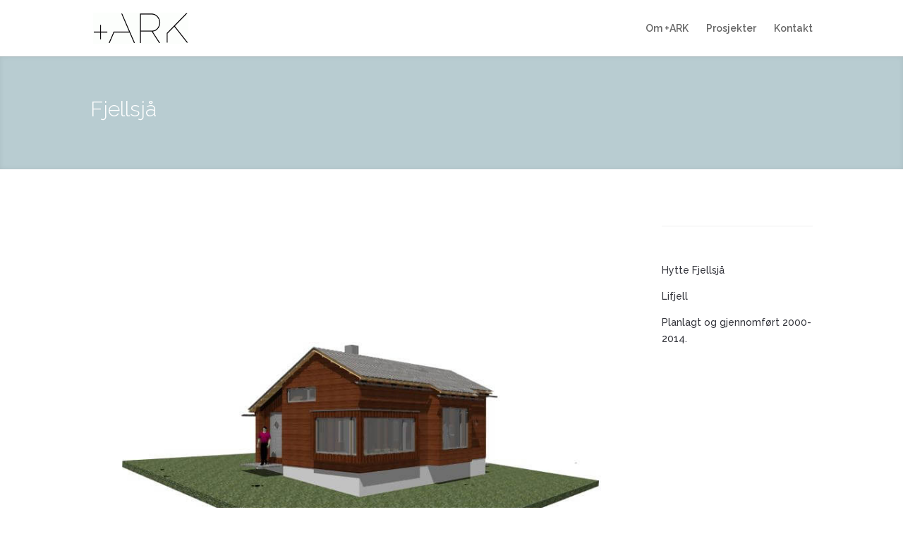

--- FILE ---
content_type: text/plain
request_url: https://www.google-analytics.com/j/collect?v=1&_v=j102&a=1054236372&t=pageview&_s=1&dl=https%3A%2F%2Fwww.plussark.no%2Fproject%2Ffjellsja%2F&ul=en-us%40posix&dt=Fjellsj%C3%A5%20%7C%20Plussark&sr=1280x720&vp=1280x720&_u=IEBAAEABAAAAACAAI~&jid=508431089&gjid=415254128&cid=202439298.1768928215&tid=UA-60277410-1&_gid=1487283158.1768928215&_r=1&_slc=1&z=396546578
body_size: -450
content:
2,cG-NC60ES4J7C